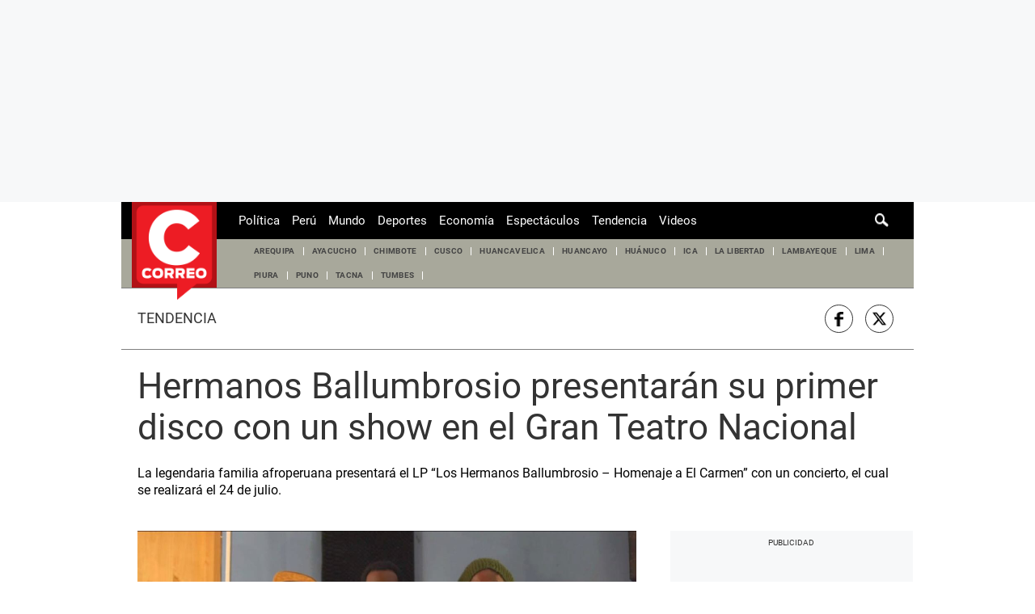

--- FILE ---
content_type: text/html; charset=utf-8
request_url: https://www.google.com/recaptcha/api2/aframe
body_size: 184
content:
<!DOCTYPE HTML><html><head><meta http-equiv="content-type" content="text/html; charset=UTF-8"></head><body><script nonce="X1Klm3g6AH-MrGm0b9ojkQ">/** Anti-fraud and anti-abuse applications only. See google.com/recaptcha */ try{var clients={'sodar':'https://pagead2.googlesyndication.com/pagead/sodar?'};window.addEventListener("message",function(a){try{if(a.source===window.parent){var b=JSON.parse(a.data);var c=clients[b['id']];if(c){var d=document.createElement('img');d.src=c+b['params']+'&rc='+(localStorage.getItem("rc::a")?sessionStorage.getItem("rc::b"):"");window.document.body.appendChild(d);sessionStorage.setItem("rc::e",parseInt(sessionStorage.getItem("rc::e")||0)+1);localStorage.setItem("rc::h",'1769038569503');}}}catch(b){}});window.parent.postMessage("_grecaptcha_ready", "*");}catch(b){}</script></body></html>